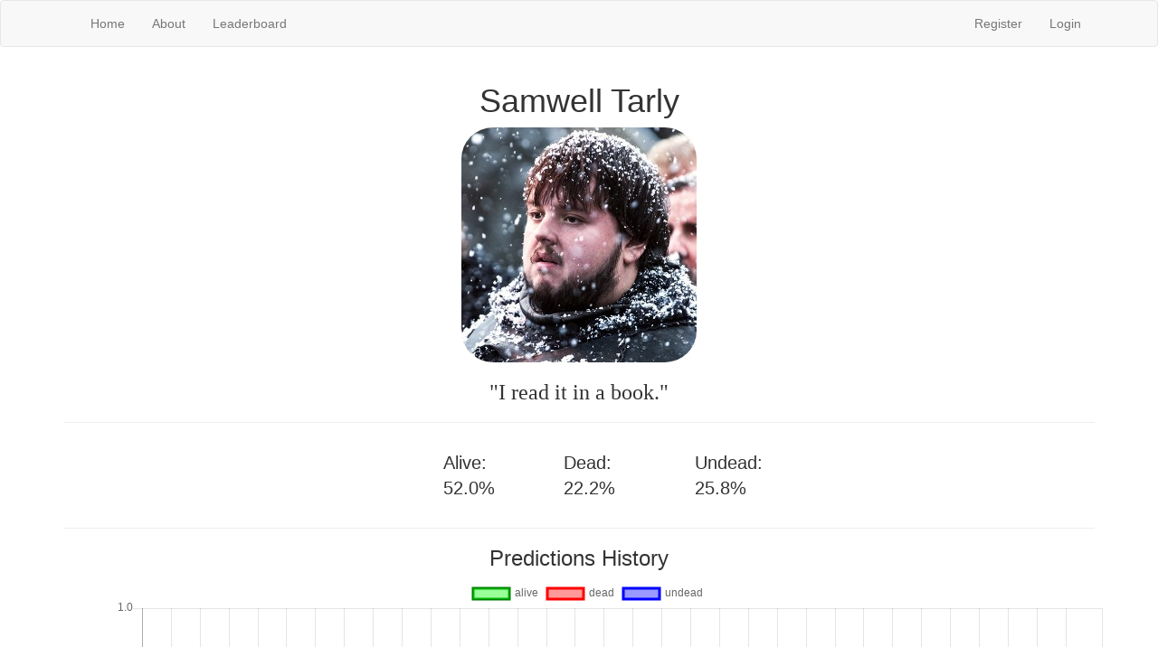

--- FILE ---
content_type: text/html; charset=utf-8
request_url: http://gotpredictions.org/market/Samwell%20Tarly/
body_size: 21289
content:
<!DOCTYPE html>
<html>
  <head>
    <meta charset="utf-8">
    <title>GOTPredictions</title>
    <link rel="stylesheet" href="https://maxcdn.bootstrapcdn.com/bootstrap/3.3.7/css/bootstrap.min.css">
    <script src="https://cdnjs.cloudflare.com/ajax/libs/jquery/3.3.1/jquery.min.js"></script>
    <script src="https://maxcdn.bootstrapcdn.com/bootstrap/3.3.7/js/bootstrap.min.js"></script>
    <script src="https://cdn.ckeditor.com/4.6.2/basic/ckeditor.js"></script>
    <script src="http://cdnjs.cloudflare.com/ajax/libs/moment.js/2.13.0/moment.min.js"></script>
    <script src="https://cdnjs.cloudflare.com/ajax/libs/Chart.js/2.5.0/Chart.min.js"></script>
    <style>
      div#spoilers .contains_spoilers { display: none; }
      div#spoilers:target .contains_spoilers { display: block; }
    </style>
  </head>
  <body>
    <div id="spoilers">
      <nav class="navbar navbar-default">
      <div class="container">
        <div class="navbar-header">
          <button type="button" class="navbar-toggle collapsed" data-toggle="collapse" data-target="#navbar" aria-expanded="false" aria-controls="navbar">
            <span class="sr-only">Toggle navigation</span>
            <span class="icon-bar"></span>
            <span class="icon-bar"></span>
            <span class="icon-bar"></span>
          </button>
          <!-- <a class="navbar-brand" href="#">GOTPredictions</a> -->
        </div>
        <div id="navbar" class="collapse navbar-collapse">
          <ul class="nav navbar-nav">
            <li><a href="/">Home</a></li>
            <li><a href="/about">About</a></li>
            <li><a href="/leaderboard">Leaderboard</a></li>
          </ul>

          <ul class="nav navbar-nav navbar-right">
            
              <li><a href="/register">Register</a></li>
              <li><a href="/login">Login</a></li>
            

          </ul>
        </div><!--/.nav-collapse -->
      </div>
    </nav>
      <div class="container">
        
  





        
<div style="text-align: center">
  <h1>Samwell Tarly</h1>
</div>


<div style="text-align: center;">
    <img src="/static/images/Samwell%20Tarly.jpeg" class="img-rounded" style="border-radius:35px">
</div>
<div style="text-align: center;font-family: fantasy">
  <h3>&#34;I read it in a book.&#34;</h3>
</div>
<hr>

<div style="text-align: center; margin: 0 auto;">
  <table style="margin: 0 auto;">
    <tr>
          <td>
            <div style="font-size: 20px;padding: 10px;width: 20%; margin: 0 auto;">Alive: 52.0%
            </div>
          </td>
          
          <td>
            <div style="font-size: 20px;padding: 10px;width: 20%; margin: 0 auto;">Dead: 22.2%</div>
          </td>

          <td>
            <div style="font-size: 20px;padding: 10px;width: 20%; margin: 0 auto;">Undead: 25.8%</div>
          </td>
    </tr>
  </table>
</div>




<hr>
<div style="text-align: center; margin: 0 auto;"><h3>Predictions History</h3></div>

<div class="container">
  <canvas id="myChart" width="600" height="400"><canvas>
</div>

<div style="text-align: center; font-size: 16px; font-weight: bold; margin: 0 auto;">→ Time → </div>

<hr>
<div style="text-align: center">
  <h2>0 gold available</h2>
</div>
<hr>

<form action="/do_transaction" method="post">
  <div>
    <div>
      <input type="hidden" name="market" value="Samwell Tarly">
    </div>

    <div class="form-group" style="text-align: left">

        <input type="radio" name="action_type" value="balive" style="width: 20px;height: 20px;cursor: pointer"><big style="font-size:24px;padding-left: 20px;">Buy <strong>Alive</strong> tokens</big></input> (worth 100 points each if Samwell Tarly stays alive) price 52.0<br>
        <input type="radio" name="action_type" value="bdead" style="width: 20px;height: 20px;cursor: pointer"> <big style="font-size:24px;padding-left: 20px;">Buy <strong>Dead</strong> tokens </big></input> (worth 100 points each if Samwell Tarly dies and does not become undead) price 22.2<br>
        <input type="radio" name="action_type" value="bwight" style="width: 20px;height: 20px;cursor: pointer"><big style="font-size:24px;padding-left: 20px;">Buy <strong>Undead</strong> tokens</big></input> (worth 100 points each if Samwell Tarly dies and becomes undead) price 25.8<br>

        <input type="radio" name="action_type" value="salive" style="width: 20px;height: 20px;cursor: pointer"><big style="font-size:24px;padding-left: 20px;">Sell my <strong>Alive</strong> tokens</big></input> (earn 52.0 each, 0 available)<br>
        <input type="radio" name="action_type" value="sdead" style="width: 20px;height: 20px;cursor: pointer"> <big style="font-size:24px;padding-left: 20px;">Sell my <strong>Dead</strong> tokens </big></input> (earn 22.2 each, 0 available)<br>
        <input type="radio" name="action_type" value="swight" style="width: 20px;height: 20px;cursor: pointer"><big style="font-size:24px;padding-left: 20px;">Sell my <strong>Undead</strong> tokens</big></input> (earn 25.8 each, 0 available)<br>
    </div>

    <p>Prices are approximate and adjust up or down as people buy or sell, including when you buy multiple tokens at a time.</p>

    <div class="form-group" style="text-align: center;font-size: 20px;font-weight: bolder">Number of Tokens
        <select name="num_shares">
          <option value="1">1</option>
          <option value="2">2</option>
          <option value="3">3</option>
          <option value="4">4</option>
          <option value="5">5</option>
          <option value="6">6</option>
          <option value="7">7</option>
          <option value="8">8</option>
          <option value="9">9</option>
          <option value="10">10</option>
        </select>
    </div>
    
    <div class="form-group" style="font-size: 20px;text-align: center">
      <p><input type = "submit" value = "Valar Morghulis"></p>
    </div>

  </div>

</form>


<!-- [&#39;2019-04-10 18:02&#39;, &#39;2019-04-10 21:48&#39;, &#39;2019-04-11 00:21&#39;, &#39;2019-04-11 02:13&#39;, &#39;2019-04-11 04:02&#39;, &#39;2019-04-11 05:21&#39;, &#39;2019-04-11 06:50&#39;, &#39;2019-04-11 08:33&#39;, &#39;2019-04-11 10:21&#39;, &#39;2019-04-11 11:31&#39;, &#39;2019-04-11 13:13&#39;, &#39;2019-04-11 15:15&#39;, &#39;2019-04-11 16:30&#39;, &#39;2019-04-11 17:39&#39;, &#39;2019-04-11 20:04&#39;, &#39;2019-04-11 21:56&#39;, &#39;2019-04-12 00:12&#39;, &#39;2019-04-12 02:26&#39;, &#39;2019-04-12 04:00&#39;, &#39;2019-04-12 05:48&#39;, &#39;2019-04-12 07:36&#39;, &#39;2019-04-12 10:15&#39;, &#39;2019-04-12 13:14&#39;, &#39;2019-04-12 15:47&#39;, &#39;2019-04-12 17:34&#39;, &#39;2019-04-12 19:26&#39;, &#39;2019-04-12 22:12&#39;, &#39;2019-04-13 00:17&#39;, &#39;2019-04-13 01:49&#39;, &#39;2019-04-13 03:57&#39;, &#39;2019-04-13 06:07&#39;, &#39;2019-04-13 07:57&#39;, &#39;2019-04-13 10:58&#39;, &#39;2019-04-13 13:24&#39;, &#39;2019-04-13 16:21&#39;, &#39;2019-04-13 18:14&#39;, &#39;2019-04-13 20:05&#39;, &#39;2019-04-13 22:53&#39;, &#39;2019-04-14 00:50&#39;, &#39;2019-04-14 03:37&#39;, &#39;2019-04-14 06:06&#39;, &#39;2019-04-14 08:40&#39;, &#39;2019-04-14 11:18&#39;, &#39;2019-04-14 14:01&#39;, &#39;2019-04-14 17:07&#39;, &#39;2019-04-14 20:32&#39;, &#39;2019-04-14 23:07&#39;, &#39;2019-04-15 01:31&#39;, &#39;2019-04-15 04:05&#39;, &#39;2019-04-15 06:54&#39;, &#39;2019-04-15 09:42&#39;, &#39;2019-04-15 12:40&#39;, &#39;2019-04-15 15:32&#39;, &#39;2019-04-15 17:39&#39;, &#39;2019-04-15 19:22&#39;, &#39;2019-04-15 21:30&#39;, &#39;2019-04-16 00:56&#39;, &#39;2019-04-16 03:28&#39;, &#39;2019-04-16 06:24&#39;, &#39;2019-04-16 08:40&#39;, &#39;2019-04-16 11:36&#39;, &#39;2019-04-16 14:39&#39;, &#39;2019-04-16 16:42&#39;, &#39;2019-04-16 18:43&#39;, &#39;2019-04-16 20:59&#39;, &#39;2019-04-16 23:29&#39;, &#39;2019-04-17 01:56&#39;, &#39;2019-04-17 04:31&#39;, &#39;2019-04-17 07:26&#39;, &#39;2019-04-17 09:39&#39;, &#39;2019-04-17 11:55&#39;, &#39;2019-04-17 14:35&#39;, &#39;2019-04-17 17:22&#39;, &#39;2019-04-17 20:44&#39;, &#39;2019-04-17 23:15&#39;, &#39;2019-04-18 01:17&#39;, &#39;2019-04-18 03:53&#39;, &#39;2019-04-18 05:55&#39;, &#39;2019-04-18 09:06&#39;, &#39;2019-04-18 13:01&#39;, &#39;2019-04-18 14:55&#39;, &#39;2019-04-18 17:08&#39;, &#39;2019-04-18 18:54&#39;, &#39;2019-04-18 21:09&#39;, &#39;2019-04-18 23:25&#39;, &#39;2019-04-19 01:22&#39;, &#39;2019-04-19 02:58&#39;, &#39;2019-04-19 05:10&#39;, &#39;2019-04-19 07:20&#39;, &#39;2019-04-19 09:29&#39;, &#39;2019-04-19 12:08&#39;, &#39;2019-04-19 14:11&#39;, &#39;2019-04-19 16:34&#39;, &#39;2019-04-19 19:08&#39;, &#39;2019-04-19 21:21&#39;, &#39;2019-04-19 23:35&#39;, &#39;2019-04-20 02:07&#39;, &#39;2019-04-20 04:56&#39;, &#39;2019-04-20 07:23&#39;, &#39;2019-04-20 10:25&#39;, &#39;2019-04-20 13:00&#39;, &#39;2019-04-20 15:08&#39;, &#39;2019-04-20 18:01&#39;, &#39;2019-04-20 20:20&#39;, &#39;2019-04-20 22:50&#39;, &#39;2019-04-21 01:26&#39;, &#39;2019-04-21 05:01&#39;, &#39;2019-04-21 07:08&#39;, &#39;2019-04-21 10:16&#39;, &#39;2019-04-21 12:27&#39;, &#39;2019-04-21 15:01&#39;, &#39;2019-04-21 17:42&#39;, &#39;2019-04-21 19:29&#39;, &#39;2019-04-21 22:24&#39;, &#39;2019-04-22 01:16&#39;, &#39;2019-04-22 03:31&#39;, &#39;2019-04-22 05:00&#39;, &#39;2019-04-22 07:21&#39;, &#39;2019-04-22 09:54&#39;, &#39;2019-04-22 12:29&#39;, &#39;2019-04-22 15:40&#39;, &#39;2019-04-22 18:41&#39;, &#39;2019-04-22 21:32&#39;, &#39;2019-04-22 23:45&#39;, &#39;2019-04-23 02:13&#39;, &#39;2019-04-23 04:20&#39;, &#39;2019-04-23 06:37&#39;, &#39;2019-04-23 09:36&#39;, &#39;2019-04-23 12:13&#39;, &#39;2019-04-23 14:44&#39;, &#39;2019-04-23 16:58&#39;, &#39;2019-04-23 19:23&#39;, &#39;2019-04-23 22:49&#39;, &#39;2019-04-24 01:20&#39;, &#39;2019-04-24 03:33&#39;, &#39;2019-04-24 06:05&#39;, &#39;2019-04-24 08:48&#39;, &#39;2019-04-24 10:49&#39;, &#39;2019-04-24 13:18&#39;, &#39;2019-04-24 16:13&#39;, &#39;2019-04-24 18:22&#39;, &#39;2019-04-24 20:42&#39;, &#39;2019-04-24 23:25&#39;, &#39;2019-04-25 02:30&#39;, &#39;2019-04-25 05:43&#39;, &#39;2019-04-25 08:30&#39;, &#39;2019-04-25 11:24&#39;, &#39;2019-04-25 14:26&#39;, &#39;2019-04-25 16:28&#39;, &#39;2019-04-25 18:33&#39;, &#39;2019-04-25 20:57&#39;, &#39;2019-04-26 00:04&#39;, &#39;2019-04-26 02:38&#39;, &#39;2019-04-26 05:45&#39;, &#39;2019-04-26 08:25&#39;, &#39;2019-04-26 11:26&#39;, &#39;2019-04-26 13:22&#39;, &#39;2019-04-26 15:52&#39;, &#39;2019-04-26 18:19&#39;, &#39;2019-04-26 21:14&#39;, &#39;2019-04-26 23:36&#39;, &#39;2019-04-27 02:08&#39;, &#39;2019-04-27 04:26&#39;, &#39;2019-04-27 07:04&#39;, &#39;2019-04-27 09:53&#39;, &#39;2019-04-27 12:18&#39;, &#39;2019-04-27 14:32&#39;, &#39;2019-04-27 16:34&#39;, &#39;2019-04-27 18:27&#39;, &#39;2019-04-27 19:36&#39;, &#39;2019-04-27 20:36&#39;, &#39;2019-04-27 21:52&#39;, &#39;2019-04-27 23:17&#39;, &#39;2019-04-28 00:56&#39;, &#39;2019-04-28 02:28&#39;, &#39;2019-04-28 03:39&#39;, &#39;2019-04-28 04:36&#39;, &#39;2019-04-28 06:04&#39;, &#39;2019-04-28 07:33&#39;, &#39;2019-04-28 08:46&#39;, &#39;2019-04-28 10:07&#39;, &#39;2019-04-28 11:53&#39;, &#39;2019-04-28 13:37&#39;, &#39;2019-04-28 15:54&#39;, &#39;2019-04-28 17:20&#39;, &#39;2019-04-28 19:53&#39;, &#39;2019-04-28 21:11&#39;, &#39;2019-04-28 23:13&#39;, &#39;2019-04-29 00:53&#39;, &#39;2019-04-29 02:54&#39;, &#39;2019-04-29 04:04&#39;, &#39;2019-04-29 05:43&#39;, &#39;2019-04-29 07:47&#39;, &#39;2019-04-29 09:28&#39;, &#39;2019-04-29 10:52&#39;, &#39;2019-04-29 12:49&#39;, &#39;2019-04-29 14:20&#39;, &#39;2019-04-29 16:32&#39;, &#39;2019-04-29 18:29&#39;, &#39;2019-04-29 20:47&#39;, &#39;2019-04-29 22:52&#39;, &#39;2019-04-30 00:50&#39;, &#39;2019-04-30 02:32&#39;, &#39;2019-04-30 04:43&#39;, &#39;2019-04-30 06:52&#39;, &#39;2019-04-30 09:13&#39;, &#39;2019-04-30 10:58&#39;, &#39;2019-04-30 12:55&#39;, &#39;2019-04-30 14:16&#39;, &#39;2019-04-30 16:46&#39;, &#39;2019-04-30 19:05&#39;, &#39;2019-04-30 20:54&#39;, &#39;2019-04-30 22:59&#39;, &#39;2019-05-01 00:33&#39;, &#39;2019-05-01 02:22&#39;, &#39;2019-05-01 04:33&#39;, &#39;2019-05-01 06:17&#39;, &#39;2019-05-01 08:22&#39;, &#39;2019-05-01 10:19&#39;, &#39;2019-05-01 11:50&#39;, &#39;2019-05-01 14:16&#39;, &#39;2019-05-01 15:53&#39;, &#39;2019-05-01 17:52&#39;, &#39;2019-05-01 20:28&#39;, &#39;2019-05-01 22:30&#39;, &#39;2019-05-02 00:18&#39;, &#39;2019-05-02 02:20&#39;, &#39;2019-05-02 05:08&#39;, &#39;2019-05-02 07:40&#39;, &#39;2019-05-02 09:16&#39;, &#39;2019-05-02 11:29&#39;, &#39;2019-05-02 13:28&#39;, &#39;2019-05-02 15:35&#39;, &#39;2019-05-02 16:59&#39;, &#39;2019-05-02 18:32&#39;, &#39;2019-05-02 20:17&#39;, &#39;2019-05-02 21:30&#39;, &#39;2019-05-02 23:25&#39;, &#39;2019-05-03 02:21&#39;, &#39;2019-05-03 03:53&#39;, &#39;2019-05-03 05:46&#39;, &#39;2019-05-03 07:13&#39;, &#39;2019-05-03 09:32&#39;, &#39;2019-05-03 11:13&#39;, &#39;2019-05-03 13:27&#39;, &#39;2019-05-03 15:13&#39;, &#39;2019-05-03 17:08&#39;, &#39;2019-05-03 19:14&#39;, &#39;2019-05-03 21:34&#39;, &#39;2019-05-03 23:59&#39;, &#39;2019-05-04 02:30&#39;, &#39;2019-05-04 04:18&#39;, &#39;2019-05-04 06:28&#39;, &#39;2019-05-04 08:12&#39;, &#39;2019-05-04 09:56&#39;, &#39;2019-05-04 12:09&#39;, &#39;2019-05-04 13:17&#39;, &#39;2019-05-04 14:52&#39;, &#39;2019-05-04 15:54&#39;, &#39;2019-05-04 17:45&#39;, &#39;2019-05-04 19:11&#39;, &#39;2019-05-04 20:37&#39;, &#39;2019-05-04 21:56&#39;, &#39;2019-05-04 23:12&#39;, &#39;2019-05-05 00:56&#39;, &#39;2019-05-05 02:14&#39;, &#39;2019-05-05 03:48&#39;, &#39;2019-05-05 05:14&#39;, &#39;2019-05-05 06:13&#39;, &#39;2019-05-05 07:53&#39;, &#39;2019-05-05 09:17&#39;, &#39;2019-05-05 11:32&#39;, &#39;2019-05-05 12:49&#39;, &#39;2019-05-05 14:36&#39;, &#39;2019-05-05 16:36&#39;, &#39;2019-05-05 18:29&#39;, &#39;2019-05-05 19:56&#39;, &#39;2019-05-05 21:32&#39;, &#39;2019-05-05 23:35&#39;, &#39;2019-05-06 01:09&#39;, &#39;2019-05-06 03:13&#39;, &#39;2019-05-06 04:25&#39;, &#39;2019-05-06 06:07&#39;, &#39;2019-05-06 07:45&#39;, &#39;2019-05-06 09:29&#39;, &#39;2019-05-06 11:48&#39;, &#39;2019-05-06 13:57&#39;, &#39;2019-05-06 15:46&#39;, &#39;2019-05-06 17:48&#39;, &#39;2019-05-06 19:30&#39;, &#39;2019-05-06 21:21&#39;, &#39;2019-05-06 23:12&#39;, &#39;2019-05-07 01:26&#39;, &#39;2019-05-07 03:01&#39;, &#39;2019-05-07 04:25&#39;, &#39;2019-05-07 05:52&#39;, &#39;2019-05-07 07:23&#39;, &#39;2019-05-07 08:56&#39;, &#39;2019-05-07 10:57&#39;, &#39;2019-05-07 12:35&#39;, &#39;2019-05-07 13:44&#39;, &#39;2019-05-07 15:27&#39;, &#39;2019-05-07 17:05&#39;, &#39;2019-05-07 18:41&#39;, &#39;2019-05-07 20:43&#39;, &#39;2019-05-07 22:17&#39;, &#39;2019-05-08 00:11&#39;, &#39;2019-05-08 01:41&#39;, &#39;2019-05-08 03:30&#39;, &#39;2019-05-08 05:08&#39;, &#39;2019-05-08 06:47&#39;, &#39;2019-05-08 08:49&#39;, &#39;2019-05-08 09:49&#39;, &#39;2019-05-08 11:37&#39;, &#39;2019-05-08 13:25&#39;, &#39;2019-05-08 14:56&#39;, &#39;2019-05-08 17:03&#39;, &#39;2019-05-08 19:00&#39;, &#39;2019-05-08 20:59&#39;, &#39;2019-05-08 22:46&#39;, &#39;2019-05-09 00:30&#39;, &#39;2019-05-09 02:05&#39;, &#39;2019-05-09 03:51&#39;, &#39;2019-05-09 06:19&#39;, &#39;2019-05-09 07:54&#39;, &#39;2019-05-09 09:19&#39;, &#39;2019-05-09 11:07&#39;, &#39;2019-05-09 12:57&#39;, &#39;2019-05-09 14:51&#39;, &#39;2019-05-09 16:31&#39;, &#39;2019-05-09 18:34&#39;, &#39;2019-05-09 20:08&#39;, &#39;2019-05-09 22:00&#39;, &#39;2019-05-09 23:53&#39;, &#39;2019-05-10 02:05&#39;, &#39;2019-05-10 03:44&#39;, &#39;2019-05-10 05:06&#39;, &#39;2019-05-10 06:32&#39;, &#39;2019-05-10 08:19&#39;, &#39;2019-05-10 10:08&#39;, &#39;2019-05-10 11:55&#39;, &#39;2019-05-10 13:36&#39;, &#39;2019-05-10 15:48&#39;, &#39;2019-05-10 18:02&#39;, &#39;2019-05-10 20:16&#39;, &#39;2019-05-10 22:08&#39;, &#39;2019-05-10 23:37&#39;, &#39;2019-05-11 01:24&#39;, &#39;2019-05-11 03:34&#39;, &#39;2019-05-11 04:49&#39;, &#39;2019-05-11 05:56&#39;, &#39;2019-05-11 07:00&#39;, &#39;2019-05-11 08:22&#39;, &#39;2019-05-11 09:47&#39;, &#39;2019-05-11 11:07&#39;, &#39;2019-05-11 12:19&#39;, &#39;2019-05-11 13:22&#39;, &#39;2019-05-11 14:35&#39;, &#39;2019-05-11 16:05&#39;, &#39;2019-05-11 17:24&#39;, &#39;2019-05-11 18:36&#39;, &#39;2019-05-11 20:43&#39;, &#39;2019-05-11 22:18&#39;, &#39;2019-05-11 23:30&#39;, &#39;2019-05-12 00:48&#39;, &#39;2019-05-12 02:59&#39;, &#39;2019-05-12 04:42&#39;, &#39;2019-05-12 06:20&#39;, &#39;2019-05-12 07:42&#39;, &#39;2019-05-12 09:01&#39;, &#39;2019-05-12 10:39&#39;, &#39;2019-05-12 11:43&#39;, &#39;2019-05-12 13:21&#39;, &#39;2019-05-12 14:31&#39;, &#39;2019-05-12 16:22&#39;, &#39;2019-05-12 18:07&#39;, &#39;2019-05-12 19:33&#39;, &#39;2019-05-12 21:01&#39;, &#39;2019-05-12 23:12&#39;, &#39;2019-05-13 00:12&#39;, &#39;2019-05-13 02:04&#39;, &#39;2019-05-13 03:43&#39;, &#39;2019-05-13 05:33&#39;, &#39;2019-05-13 07:54&#39;, &#39;2019-05-13 10:05&#39;, &#39;2019-05-13 11:45&#39;, &#39;2019-05-13 13:51&#39;, &#39;2019-05-13 14:59&#39;, &#39;2019-05-13 16:27&#39;, &#39;2019-05-13 18:00&#39;, &#39;2019-05-13 20:05&#39;, &#39;2019-05-13 22:00&#39;, &#39;2019-05-13 23:43&#39;, &#39;2019-05-14 01:06&#39;, &#39;2019-05-14 02:34&#39;, &#39;2019-05-14 04:28&#39;, &#39;2019-05-14 05:47&#39;, &#39;2019-05-14 07:29&#39;, &#39;2019-05-14 08:48&#39;, &#39;2019-05-14 10:32&#39;, &#39;2019-05-14 11:45&#39;, &#39;2019-05-14 13:22&#39;, &#39;2019-05-14 15:29&#39;, &#39;2019-05-14 16:54&#39;, &#39;2019-05-14 18:23&#39;, &#39;2019-05-14 19:19&#39;, &#39;2019-05-14 21:07&#39;, &#39;2019-05-14 22:29&#39;, &#39;2019-05-15 00:31&#39;, &#39;2019-05-15 01:47&#39;, &#39;2019-05-15 03:14&#39;, &#39;2019-05-15 05:06&#39;, &#39;2019-05-15 06:47&#39;, &#39;2019-05-15 08:49&#39;, &#39;2019-05-15 10:42&#39;, &#39;2019-05-15 12:01&#39;, &#39;2019-05-15 13:47&#39;, &#39;2019-05-15 15:16&#39;, &#39;2019-05-15 16:40&#39;, &#39;2019-05-15 17:51&#39;, &#39;2019-05-15 20:02&#39;, &#39;2019-05-15 22:20&#39;, &#39;2019-05-15 23:45&#39;, &#39;2019-05-16 00:49&#39;, &#39;2019-05-16 02:38&#39;, &#39;2019-05-16 04:31&#39;, &#39;2019-05-16 06:01&#39;, &#39;2019-05-16 07:44&#39;, &#39;2019-05-16 09:12&#39;, &#39;2019-05-16 11:08&#39;, &#39;2019-05-16 12:30&#39;, &#39;2019-05-16 14:01&#39;, &#39;2019-05-16 15:45&#39;, &#39;2019-05-16 17:18&#39;, &#39;2019-05-16 19:31&#39;, &#39;2019-05-16 21:06&#39;, &#39;2019-05-16 22:20&#39;, &#39;2019-05-16 23:40&#39;, &#39;2019-05-17 01:30&#39;, &#39;2019-05-17 03:31&#39;, &#39;2019-05-17 05:12&#39;, &#39;2019-05-17 06:58&#39;, &#39;2019-05-17 09:00&#39;, &#39;2019-05-17 10:51&#39;, &#39;2019-05-17 12:35&#39;, &#39;2019-05-17 13:39&#39;, &#39;2019-05-17 15:18&#39;, &#39;2019-05-17 16:29&#39;, &#39;2019-05-17 17:52&#39;, &#39;2019-05-17 18:57&#39;, &#39;2019-05-17 20:10&#39;, &#39;2019-05-17 21:25&#39;, &#39;2019-05-17 22:53&#39;, &#39;2019-05-18 00:05&#39;, &#39;2019-05-18 01:23&#39;, &#39;2019-05-18 02:49&#39;, &#39;2019-05-18 03:57&#39;, &#39;2019-05-18 05:10&#39;, &#39;2019-05-18 06:44&#39;, &#39;2019-05-18 08:03&#39;, &#39;2019-05-18 09:53&#39;, &#39;2019-05-18 11:08&#39;, &#39;2019-05-18 12:16&#39;, &#39;2019-05-18 13:40&#39;, &#39;2019-05-18 15:00&#39;, &#39;2019-05-18 16:01&#39;, &#39;2019-05-18 17:53&#39;, &#39;2019-05-18 18:59&#39;, &#39;2019-05-18 20:24&#39;, &#39;2019-05-18 21:36&#39;, &#39;2019-05-18 22:55&#39;, &#39;2019-05-19 00:30&#39;, &#39;2019-05-19 01:16&#39;, &#39;2019-05-19 02:30&#39;, &#39;2019-05-19 04:27&#39;, &#39;2019-05-19 05:32&#39;, &#39;2019-05-19 06:31&#39;, &#39;2019-05-19 08:03&#39;, &#39;2019-05-19 09:18&#39;, &#39;2019-05-19 10:33&#39;, &#39;2019-05-19 12:23&#39;, &#39;2019-05-19 13:24&#39;, &#39;2019-05-19 14:44&#39;, &#39;2019-05-19 15:58&#39;, &#39;2019-05-19 17:18&#39;, &#39;2019-05-19 19:12&#39;, &#39;2019-05-19 20:39&#39;, &#39;2019-05-19 22:02&#39;, &#39;2019-05-19 23:47&#39;, &#39;2019-05-20 01:02&#39;, &#39;2019-05-20 02:20&#39;, &#39;2019-05-20 02:21&#39;, &#39;2019-05-20 02:22&#39;, &#39;2019-05-20 02:22&#39;, &#39;2019-05-20 02:26&#39;, &#39;2019-05-20 02:32&#39;, &#39;2019-05-20 02:38&#39;, &#39;2019-05-20 02:43&#39;, &#39;2019-05-20 20:09&#39;, &#39;2019-05-23 06:15&#39;] -->
<script>

  var timeFormat = 'mo:da:hh:mm';
   
  function newDateString(month, day, hours, minutes) {
    return moment().month(month).day(day).hour(hours).minute(minutes).format(timeFormat);
  }

  var data = {
    labels : [
      
        "2019-04-10 18:02",
      
        "2019-04-10 21:48",
      
        "2019-04-11 00:21",
      
        "2019-04-11 02:13",
      
        "2019-04-11 04:02",
      
        "2019-04-11 05:21",
      
        "2019-04-11 06:50",
      
        "2019-04-11 08:33",
      
        "2019-04-11 10:21",
      
        "2019-04-11 11:31",
      
        "2019-04-11 13:13",
      
        "2019-04-11 15:15",
      
        "2019-04-11 16:30",
      
        "2019-04-11 17:39",
      
        "2019-04-11 20:04",
      
        "2019-04-11 21:56",
      
        "2019-04-12 00:12",
      
        "2019-04-12 02:26",
      
        "2019-04-12 04:00",
      
        "2019-04-12 05:48",
      
        "2019-04-12 07:36",
      
        "2019-04-12 10:15",
      
        "2019-04-12 13:14",
      
        "2019-04-12 15:47",
      
        "2019-04-12 17:34",
      
        "2019-04-12 19:26",
      
        "2019-04-12 22:12",
      
        "2019-04-13 00:17",
      
        "2019-04-13 01:49",
      
        "2019-04-13 03:57",
      
        "2019-04-13 06:07",
      
        "2019-04-13 07:57",
      
        "2019-04-13 10:58",
      
        "2019-04-13 13:24",
      
        "2019-04-13 16:21",
      
        "2019-04-13 18:14",
      
        "2019-04-13 20:05",
      
        "2019-04-13 22:53",
      
        "2019-04-14 00:50",
      
        "2019-04-14 03:37",
      
        "2019-04-14 06:06",
      
        "2019-04-14 08:40",
      
        "2019-04-14 11:18",
      
        "2019-04-14 14:01",
      
        "2019-04-14 17:07",
      
        "2019-04-14 20:32",
      
        "2019-04-14 23:07",
      
        "2019-04-15 01:31",
      
        "2019-04-15 04:05",
      
        "2019-04-15 06:54",
      
        "2019-04-15 09:42",
      
        "2019-04-15 12:40",
      
        "2019-04-15 15:32",
      
        "2019-04-15 17:39",
      
        "2019-04-15 19:22",
      
        "2019-04-15 21:30",
      
        "2019-04-16 00:56",
      
        "2019-04-16 03:28",
      
        "2019-04-16 06:24",
      
        "2019-04-16 08:40",
      
        "2019-04-16 11:36",
      
        "2019-04-16 14:39",
      
        "2019-04-16 16:42",
      
        "2019-04-16 18:43",
      
        "2019-04-16 20:59",
      
        "2019-04-16 23:29",
      
        "2019-04-17 01:56",
      
        "2019-04-17 04:31",
      
        "2019-04-17 07:26",
      
        "2019-04-17 09:39",
      
        "2019-04-17 11:55",
      
        "2019-04-17 14:35",
      
        "2019-04-17 17:22",
      
        "2019-04-17 20:44",
      
        "2019-04-17 23:15",
      
        "2019-04-18 01:17",
      
        "2019-04-18 03:53",
      
        "2019-04-18 05:55",
      
        "2019-04-18 09:06",
      
        "2019-04-18 13:01",
      
        "2019-04-18 14:55",
      
        "2019-04-18 17:08",
      
        "2019-04-18 18:54",
      
        "2019-04-18 21:09",
      
        "2019-04-18 23:25",
      
        "2019-04-19 01:22",
      
        "2019-04-19 02:58",
      
        "2019-04-19 05:10",
      
        "2019-04-19 07:20",
      
        "2019-04-19 09:29",
      
        "2019-04-19 12:08",
      
        "2019-04-19 14:11",
      
        "2019-04-19 16:34",
      
        "2019-04-19 19:08",
      
        "2019-04-19 21:21",
      
        "2019-04-19 23:35",
      
        "2019-04-20 02:07",
      
        "2019-04-20 04:56",
      
        "2019-04-20 07:23",
      
        "2019-04-20 10:25",
      
        "2019-04-20 13:00",
      
        "2019-04-20 15:08",
      
        "2019-04-20 18:01",
      
        "2019-04-20 20:20",
      
        "2019-04-20 22:50",
      
        "2019-04-21 01:26",
      
        "2019-04-21 05:01",
      
        "2019-04-21 07:08",
      
        "2019-04-21 10:16",
      
        "2019-04-21 12:27",
      
        "2019-04-21 15:01",
      
        "2019-04-21 17:42",
      
        "2019-04-21 19:29",
      
        "2019-04-21 22:24",
      
        "2019-04-22 01:16",
      
        "2019-04-22 03:31",
      
        "2019-04-22 05:00",
      
        "2019-04-22 07:21",
      
        "2019-04-22 09:54",
      
        "2019-04-22 12:29",
      
        "2019-04-22 15:40",
      
        "2019-04-22 18:41",
      
        "2019-04-22 21:32",
      
        "2019-04-22 23:45",
      
        "2019-04-23 02:13",
      
        "2019-04-23 04:20",
      
        "2019-04-23 06:37",
      
        "2019-04-23 09:36",
      
        "2019-04-23 12:13",
      
        "2019-04-23 14:44",
      
        "2019-04-23 16:58",
      
        "2019-04-23 19:23",
      
        "2019-04-23 22:49",
      
        "2019-04-24 01:20",
      
        "2019-04-24 03:33",
      
        "2019-04-24 06:05",
      
        "2019-04-24 08:48",
      
        "2019-04-24 10:49",
      
        "2019-04-24 13:18",
      
        "2019-04-24 16:13",
      
        "2019-04-24 18:22",
      
        "2019-04-24 20:42",
      
        "2019-04-24 23:25",
      
        "2019-04-25 02:30",
      
        "2019-04-25 05:43",
      
        "2019-04-25 08:30",
      
        "2019-04-25 11:24",
      
        "2019-04-25 14:26",
      
        "2019-04-25 16:28",
      
        "2019-04-25 18:33",
      
        "2019-04-25 20:57",
      
        "2019-04-26 00:04",
      
        "2019-04-26 02:38",
      
        "2019-04-26 05:45",
      
        "2019-04-26 08:25",
      
        "2019-04-26 11:26",
      
        "2019-04-26 13:22",
      
        "2019-04-26 15:52",
      
        "2019-04-26 18:19",
      
        "2019-04-26 21:14",
      
        "2019-04-26 23:36",
      
        "2019-04-27 02:08",
      
        "2019-04-27 04:26",
      
        "2019-04-27 07:04",
      
        "2019-04-27 09:53",
      
        "2019-04-27 12:18",
      
        "2019-04-27 14:32",
      
        "2019-04-27 16:34",
      
        "2019-04-27 18:27",
      
        "2019-04-27 19:36",
      
        "2019-04-27 20:36",
      
        "2019-04-27 21:52",
      
        "2019-04-27 23:17",
      
        "2019-04-28 00:56",
      
        "2019-04-28 02:28",
      
        "2019-04-28 03:39",
      
        "2019-04-28 04:36",
      
        "2019-04-28 06:04",
      
        "2019-04-28 07:33",
      
        "2019-04-28 08:46",
      
        "2019-04-28 10:07",
      
        "2019-04-28 11:53",
      
        "2019-04-28 13:37",
      
        "2019-04-28 15:54",
      
        "2019-04-28 17:20",
      
        "2019-04-28 19:53",
      
        "2019-04-28 21:11",
      
        "2019-04-28 23:13",
      
        "2019-04-29 00:53",
      
        "2019-04-29 02:54",
      
        "2019-04-29 04:04",
      
        "2019-04-29 05:43",
      
        "2019-04-29 07:47",
      
        "2019-04-29 09:28",
      
        "2019-04-29 10:52",
      
        "2019-04-29 12:49",
      
        "2019-04-29 14:20",
      
        "2019-04-29 16:32",
      
        "2019-04-29 18:29",
      
        "2019-04-29 20:47",
      
        "2019-04-29 22:52",
      
        "2019-04-30 00:50",
      
        "2019-04-30 02:32",
      
        "2019-04-30 04:43",
      
        "2019-04-30 06:52",
      
        "2019-04-30 09:13",
      
        "2019-04-30 10:58",
      
        "2019-04-30 12:55",
      
        "2019-04-30 14:16",
      
        "2019-04-30 16:46",
      
        "2019-04-30 19:05",
      
        "2019-04-30 20:54",
      
        "2019-04-30 22:59",
      
        "2019-05-01 00:33",
      
        "2019-05-01 02:22",
      
        "2019-05-01 04:33",
      
        "2019-05-01 06:17",
      
        "2019-05-01 08:22",
      
        "2019-05-01 10:19",
      
        "2019-05-01 11:50",
      
        "2019-05-01 14:16",
      
        "2019-05-01 15:53",
      
        "2019-05-01 17:52",
      
        "2019-05-01 20:28",
      
        "2019-05-01 22:30",
      
        "2019-05-02 00:18",
      
        "2019-05-02 02:20",
      
        "2019-05-02 05:08",
      
        "2019-05-02 07:40",
      
        "2019-05-02 09:16",
      
        "2019-05-02 11:29",
      
        "2019-05-02 13:28",
      
        "2019-05-02 15:35",
      
        "2019-05-02 16:59",
      
        "2019-05-02 18:32",
      
        "2019-05-02 20:17",
      
        "2019-05-02 21:30",
      
        "2019-05-02 23:25",
      
        "2019-05-03 02:21",
      
        "2019-05-03 03:53",
      
        "2019-05-03 05:46",
      
        "2019-05-03 07:13",
      
        "2019-05-03 09:32",
      
        "2019-05-03 11:13",
      
        "2019-05-03 13:27",
      
        "2019-05-03 15:13",
      
        "2019-05-03 17:08",
      
        "2019-05-03 19:14",
      
        "2019-05-03 21:34",
      
        "2019-05-03 23:59",
      
        "2019-05-04 02:30",
      
        "2019-05-04 04:18",
      
        "2019-05-04 06:28",
      
        "2019-05-04 08:12",
      
        "2019-05-04 09:56",
      
        "2019-05-04 12:09",
      
        "2019-05-04 13:17",
      
        "2019-05-04 14:52",
      
        "2019-05-04 15:54",
      
        "2019-05-04 17:45",
      
        "2019-05-04 19:11",
      
        "2019-05-04 20:37",
      
        "2019-05-04 21:56",
      
        "2019-05-04 23:12",
      
        "2019-05-05 00:56",
      
        "2019-05-05 02:14",
      
        "2019-05-05 03:48",
      
        "2019-05-05 05:14",
      
        "2019-05-05 06:13",
      
        "2019-05-05 07:53",
      
        "2019-05-05 09:17",
      
        "2019-05-05 11:32",
      
        "2019-05-05 12:49",
      
        "2019-05-05 14:36",
      
        "2019-05-05 16:36",
      
        "2019-05-05 18:29",
      
        "2019-05-05 19:56",
      
        "2019-05-05 21:32",
      
        "2019-05-05 23:35",
      
        "2019-05-06 01:09",
      
        "2019-05-06 03:13",
      
        "2019-05-06 04:25",
      
        "2019-05-06 06:07",
      
        "2019-05-06 07:45",
      
        "2019-05-06 09:29",
      
        "2019-05-06 11:48",
      
        "2019-05-06 13:57",
      
        "2019-05-06 15:46",
      
        "2019-05-06 17:48",
      
        "2019-05-06 19:30",
      
        "2019-05-06 21:21",
      
        "2019-05-06 23:12",
      
        "2019-05-07 01:26",
      
        "2019-05-07 03:01",
      
        "2019-05-07 04:25",
      
        "2019-05-07 05:52",
      
        "2019-05-07 07:23",
      
        "2019-05-07 08:56",
      
        "2019-05-07 10:57",
      
        "2019-05-07 12:35",
      
        "2019-05-07 13:44",
      
        "2019-05-07 15:27",
      
        "2019-05-07 17:05",
      
        "2019-05-07 18:41",
      
        "2019-05-07 20:43",
      
        "2019-05-07 22:17",
      
        "2019-05-08 00:11",
      
        "2019-05-08 01:41",
      
        "2019-05-08 03:30",
      
        "2019-05-08 05:08",
      
        "2019-05-08 06:47",
      
        "2019-05-08 08:49",
      
        "2019-05-08 09:49",
      
        "2019-05-08 11:37",
      
        "2019-05-08 13:25",
      
        "2019-05-08 14:56",
      
        "2019-05-08 17:03",
      
        "2019-05-08 19:00",
      
        "2019-05-08 20:59",
      
        "2019-05-08 22:46",
      
        "2019-05-09 00:30",
      
        "2019-05-09 02:05",
      
        "2019-05-09 03:51",
      
        "2019-05-09 06:19",
      
        "2019-05-09 07:54",
      
        "2019-05-09 09:19",
      
        "2019-05-09 11:07",
      
        "2019-05-09 12:57",
      
        "2019-05-09 14:51",
      
        "2019-05-09 16:31",
      
        "2019-05-09 18:34",
      
        "2019-05-09 20:08",
      
        "2019-05-09 22:00",
      
        "2019-05-09 23:53",
      
        "2019-05-10 02:05",
      
        "2019-05-10 03:44",
      
        "2019-05-10 05:06",
      
        "2019-05-10 06:32",
      
        "2019-05-10 08:19",
      
        "2019-05-10 10:08",
      
        "2019-05-10 11:55",
      
        "2019-05-10 13:36",
      
        "2019-05-10 15:48",
      
        "2019-05-10 18:02",
      
        "2019-05-10 20:16",
      
        "2019-05-10 22:08",
      
        "2019-05-10 23:37",
      
        "2019-05-11 01:24",
      
        "2019-05-11 03:34",
      
        "2019-05-11 04:49",
      
        "2019-05-11 05:56",
      
        "2019-05-11 07:00",
      
        "2019-05-11 08:22",
      
        "2019-05-11 09:47",
      
        "2019-05-11 11:07",
      
        "2019-05-11 12:19",
      
        "2019-05-11 13:22",
      
        "2019-05-11 14:35",
      
        "2019-05-11 16:05",
      
        "2019-05-11 17:24",
      
        "2019-05-11 18:36",
      
        "2019-05-11 20:43",
      
        "2019-05-11 22:18",
      
        "2019-05-11 23:30",
      
        "2019-05-12 00:48",
      
        "2019-05-12 02:59",
      
        "2019-05-12 04:42",
      
        "2019-05-12 06:20",
      
        "2019-05-12 07:42",
      
        "2019-05-12 09:01",
      
        "2019-05-12 10:39",
      
        "2019-05-12 11:43",
      
        "2019-05-12 13:21",
      
        "2019-05-12 14:31",
      
        "2019-05-12 16:22",
      
        "2019-05-12 18:07",
      
        "2019-05-12 19:33",
      
        "2019-05-12 21:01",
      
        "2019-05-12 23:12",
      
        "2019-05-13 00:12",
      
        "2019-05-13 02:04",
      
        "2019-05-13 03:43",
      
        "2019-05-13 05:33",
      
        "2019-05-13 07:54",
      
        "2019-05-13 10:05",
      
        "2019-05-13 11:45",
      
        "2019-05-13 13:51",
      
        "2019-05-13 14:59",
      
        "2019-05-13 16:27",
      
        "2019-05-13 18:00",
      
        "2019-05-13 20:05",
      
        "2019-05-13 22:00",
      
        "2019-05-13 23:43",
      
        "2019-05-14 01:06",
      
        "2019-05-14 02:34",
      
        "2019-05-14 04:28",
      
        "2019-05-14 05:47",
      
        "2019-05-14 07:29",
      
        "2019-05-14 08:48",
      
        "2019-05-14 10:32",
      
        "2019-05-14 11:45",
      
        "2019-05-14 13:22",
      
        "2019-05-14 15:29",
      
        "2019-05-14 16:54",
      
        "2019-05-14 18:23",
      
        "2019-05-14 19:19",
      
        "2019-05-14 21:07",
      
        "2019-05-14 22:29",
      
        "2019-05-15 00:31",
      
        "2019-05-15 01:47",
      
        "2019-05-15 03:14",
      
        "2019-05-15 05:06",
      
        "2019-05-15 06:47",
      
        "2019-05-15 08:49",
      
        "2019-05-15 10:42",
      
        "2019-05-15 12:01",
      
        "2019-05-15 13:47",
      
        "2019-05-15 15:16",
      
        "2019-05-15 16:40",
      
        "2019-05-15 17:51",
      
        "2019-05-15 20:02",
      
        "2019-05-15 22:20",
      
        "2019-05-15 23:45",
      
        "2019-05-16 00:49",
      
        "2019-05-16 02:38",
      
        "2019-05-16 04:31",
      
        "2019-05-16 06:01",
      
        "2019-05-16 07:44",
      
        "2019-05-16 09:12",
      
        "2019-05-16 11:08",
      
        "2019-05-16 12:30",
      
        "2019-05-16 14:01",
      
        "2019-05-16 15:45",
      
        "2019-05-16 17:18",
      
        "2019-05-16 19:31",
      
        "2019-05-16 21:06",
      
        "2019-05-16 22:20",
      
        "2019-05-16 23:40",
      
        "2019-05-17 01:30",
      
        "2019-05-17 03:31",
      
        "2019-05-17 05:12",
      
        "2019-05-17 06:58",
      
        "2019-05-17 09:00",
      
        "2019-05-17 10:51",
      
        "2019-05-17 12:35",
      
        "2019-05-17 13:39",
      
        "2019-05-17 15:18",
      
        "2019-05-17 16:29",
      
        "2019-05-17 17:52",
      
        "2019-05-17 18:57",
      
        "2019-05-17 20:10",
      
        "2019-05-17 21:25",
      
        "2019-05-17 22:53",
      
        "2019-05-18 00:05",
      
        "2019-05-18 01:23",
      
        "2019-05-18 02:49",
      
        "2019-05-18 03:57",
      
        "2019-05-18 05:10",
      
        "2019-05-18 06:44",
      
        "2019-05-18 08:03",
      
        "2019-05-18 09:53",
      
        "2019-05-18 11:08",
      
        "2019-05-18 12:16",
      
        "2019-05-18 13:40",
      
        "2019-05-18 15:00",
      
        "2019-05-18 16:01",
      
        "2019-05-18 17:53",
      
        "2019-05-18 18:59",
      
        "2019-05-18 20:24",
      
        "2019-05-18 21:36",
      
        "2019-05-18 22:55",
      
        "2019-05-19 00:30",
      
        "2019-05-19 01:16",
      
        "2019-05-19 02:30",
      
        "2019-05-19 04:27",
      
        "2019-05-19 05:32",
      
        "2019-05-19 06:31",
      
        "2019-05-19 08:03",
      
        "2019-05-19 09:18",
      
        "2019-05-19 10:33",
      
        "2019-05-19 12:23",
      
        "2019-05-19 13:24",
      
        "2019-05-19 14:44",
      
        "2019-05-19 15:58",
      
        "2019-05-19 17:18",
      
        "2019-05-19 19:12",
      
        "2019-05-19 20:39",
      
        "2019-05-19 22:02",
      
        "2019-05-19 23:47",
      
        "2019-05-20 01:02",
      
        "2019-05-20 02:20",
      
        "2019-05-20 02:21",
      
        "2019-05-20 02:22",
      
        "2019-05-20 02:22",
      
        "2019-05-20 02:26",
      
        "2019-05-20 02:32",
      
        "2019-05-20 02:38",
      
        "2019-05-20 02:43",
      
        "2019-05-20 20:09",
      
        "2019-05-23 06:15",
      
    ],
    datasets : [
      {
        data : [
          
            0.3333333333333333,
          
            0.34258560689912637,
          
            0.34078142942661366,
          
            0.3463490719892456,
          
            0.33330247127901064,
          
            0.3367681327126201,
          
            0.32760992680527373,
          
            0.3235239903824095,
          
            0.31988716779952203,
          
            0.3218314796679354,
          
            0.33853096533383903,
          
            0.33320991082787405,
          
            0.33692316487544494,
          
            0.40694251561725564,
          
            0.4367677733377013,
          
            0.43828163967495565,
          
            0.4300928829670727,
          
            0.4653035124345519,
          
            0.4598209890845069,
          
            0.4694524181656243,
          
            0.44650415581873115,
          
            0.44307263926172513,
          
            0.43724558256821977,
          
            0.5429613074296028,
          
            0.5429613074296028,
          
            0.5553398550466737,
          
            0.53485106990936,
          
            0.5493901651764934,
          
            0.5576963737151075,
          
            0.5493901651764934,
          
            0.5216659098703432,
          
            0.48576079096442104,
          
            0.4690387155182426,
          
            0.4694524181656243,
          
            0.4773479015612827,
          
            0.4700739102282175,
          
            0.4599933801826273,
          
            0.441556227730711,
          
            0.4600968577341331,
          
            0.4538501491278649,
          
            0.45172518947471213,
          
            0.4576398841738323,
          
            0.45889161882710633,
          
            0.42329226147769944,
          
            0.39627224165428776,
          
            0.40082954626434464,
          
            0.4116043248452897,
          
            0.40597498733723936,
          
            0.42557279774370443,
          
            0.39955079963599627,
          
            0.4104671783070929,
          
            0.4048910897035745,
          
            0.4207128880282099,
          
            0.4169938371179355,
          
            0.4130150286583661,
          
            0.44348356324997584,
          
            0.4285857203850191,
          
            0.4815074903724761,
          
            0.49116512226756104,
          
            0.5094902537750582,
          
            0.5075375275822436,
          
            0.5069138846104205,
          
            0.5133429834266208,
          
            0.517505660773102,
          
            0.4846343775271014,
          
            0.48002345817772135,
          
            0.4474291827752156,
          
            0.4739510105576682,
          
            0.4985809957988679,
          
            0.48289176927025773,
          
            0.47880057459516046,
          
            0.4518283633103581,
          
            0.4725740935912821,
          
            0.4933455438485537,
          
            0.5037183527804123,
          
            0.505740756071762,
          
            0.4996211911440692,
          
            0.5120494212661645,
          
            0.5016784779401319,
          
            0.5225312686778533,
          
            0.5182329201086793,
          
            0.5200273777929031,
          
            0.5268227034527647,
          
            0.5212857430466464,
          
            0.5283410214805274,
          
            0.5138972546178763,
          
            0.5385812142567113,
          
            0.5409874051072788,
          
            0.5308060813237306,
          
            0.5446415478543607,
          
            0.5356053499337116,
          
            0.5339568463778875,
          
            0.5408080600648734,
          
            0.5505030569691628,
          
            0.5325197297247865,
          
            0.5192338262456812,
          
            0.5090082225163228,
          
            0.49699142998354334,
          
            0.49667953428940886,
          
            0.4944145576731839,
          
            0.5101804045421162,
          
            0.49816572642427037,
          
            0.5046318168214677,
          
            0.4975351626769753,
          
            0.48518614851811365,
          
            0.4579305678340436,
          
            0.4694524181656243,
          
            0.4763139462884416,
          
            0.4725627324080854,
          
            0.46912958822932593,
          
            0.4680066420155587,
          
            0.4708819794358995,
          
            0.4815074903724761,
          
            0.4739348387615963,
          
            0.46621575790498454,
          
            0.46255801755648696,
          
            0.4618069121357261,
          
            0.4750086374775684,
          
            0.5030778166739573,
          
            0.48608458641053837,
          
            0.49251337837892967,
          
            0.5152429338202563,
          
            0.5027476309977578,
          
            0.5099063784773907,
          
            0.526376326992845,
          
            0.5266531954633523,
          
            0.5178171797924079,
          
            0.5037877852763543,
          
            0.5120494212661645,
          
            0.5120494212661645,
          
            0.5158661033923657,
          
            0.5140706256008507,
          
            0.49324142002365895,
          
            0.5079538533818935,
          
            0.5121188171162339,
          
            0.511910666708599,
          
            0.4930679458442989,
          
            0.4996211911440692,
          
            0.476591466779195,
          
            0.4992047659833447,
          
            0.47041967087062303,
          
            0.4588916188271061,
          
            0.4630328619787626,
          
            0.4690387155182426,
          
            0.45496491139807616,
          
            0.4717097326764763,
          
            0.4722626742590709,
          
            0.4989274063645855,
          
            0.4871240384854766,
          
            0.49059518077097686,
          
            0.475695034832149,
          
            0.4638593423673783,
          
            0.4579305678340437,
          
            0.4667315540316808,
          
            0.4607466610799486,
          
            0.43418277008095263,
          
            0.43601841360870597,
          
            0.43964422196193437,
          
            0.45431014324431535,
          
            0.46673155403168076,
          
            0.4883482619957755,
          
            0.5041822307789926,
          
            0.5152429338202564,
          
            0.5133429834266207,
          
            0.49740769824450104,
          
            0.5121188171162339,
          
            0.49740769824450104,
          
            0.4615037430598843,
          
            0.4742276263050138,
          
            0.4697975524227219,
          
            0.4864307374440384,
          
            0.4815074903724761,
          
            0.4887980790707679,
          
            0.4690387155182426,
          
            0.48983378613985135,
          
            0.47548495534876756,
          
            0.4551338231898855,
          
            0.46341167078845574,
          
            0.47880057459516046,
          
            0.4592699374104503,
          
            0.4847389100604325,
          
            0.49087244609820335,
          
            0.4975465578845594,
          
            0.46396342796480927,
          
            0.4592699374104502,
          
            0.46341167078845574,
          
            0.4708819794358995,
          
            0.4791943491406381,
          
            0.5171252480811255,
          
            0.591653610081936,
          
            0.578598992010153,
          
            0.559935733924137,
          
            0.5236828988187553,
          
            0.5392731060109094,
          
            0.5194919383207045,
          
            0.5371883754666194,
          
            0.5338425118042999,
          
            0.5239425657348615,
          
            0.513942650446415,
          
            0.48874134376370426,
          
            0.46214150257838965,
          
            0.45363818374496867,
          
            0.4353942950233049,
          
            0.439649832192597,
          
            0.45613390568886564,
          
            0.4898480774536654,
          
            0.5176171640984233,
          
            0.498256946722106,
          
            0.482454739164717,
          
            0.462917992488444,
          
            0.4463899780044499,
          
            0.4493666747055047,
          
            0.45619224805841907,
          
            0.43651301448687013,
          
            0.4579305678340436,
          
            0.4500180431505575,
          
            0.47451962787368746,
          
            0.4634517280710803,
          
            0.4634517280710802,
          
            0.46498103509131267,
          
            0.46583419100272866,
          
            0.4923941018331719,
          
            0.534237464418966,
          
            0.5294414534579366,
          
            0.5375068938695852,
          
            0.5140583424303857,
          
            0.5347556045016095,
          
            0.561266969101864,
          
            0.5533013305176278,
          
            0.5645611732928626,
          
            0.5722734616788117,
          
            0.5613612485284942,
          
            0.5324020595024809,
          
            0.510959906745365,
          
            0.492394101833172,
          
            0.5347556045016093,
          
            0.5150424084871182,
          
            0.5376909561478076,
          
            0.5427203150841461,
          
            0.5434487820597268,
          
            0.5268660765679791,
          
            0.5331352490203193,
          
            0.5022752980246891,
          
            0.5282716672323641,
          
            0.521401659077073,
          
            0.49570559355476773,
          
            0.5017391164762511,
          
            0.48702985148046624,
          
            0.535015047368621,
          
            0.5359219591310517,
          
            0.5380079468476203,
          
            0.5185959975174363,
          
            0.5269441721034285,
          
            0.501261040835684,
          
            0.5060793329119221,
          
            0.5194919383207044,
          
            0.6043950324090019,
          
            0.6070878588160958,
          
            0.6195350962937333,
          
            0.6245349914229782,
          
            0.6179732906742889,
          
            0.6600153701927647,
          
            0.6261691810857016,
          
            0.5897207224842368,
          
            0.5400525251421942,
          
            0.5901747803476523,
          
            0.5441944178667693,
          
            0.5391101192176034,
          
            0.5441944178667693,
          
            0.516436832409846,
          
            0.48919186106708,
          
            0.46978029508331665,
          
            0.5044241252576162,
          
            0.5170192052635791,
          
            0.5120542476042504,
          
            0.5662531130455064,
          
            0.6017204086302165,
          
            0.6164748695507658,
          
            0.629228338292789,
          
            0.6098897960473066,
          
            0.6013201974139869,
          
            0.564246210551833,
          
            0.5405388318516459,
          
            0.5662531130455064,
          
            0.5372003801753151,
          
            0.5543537578075131,
          
            0.4960168897175299,
          
            0.4873460051474113,
          
            0.4537877864904414,
          
            0.44193046895021226,
          
            0.44341816064692763,
          
            0.39181881724898043,
          
            0.4615860938830308,
          
            0.4822344324698496,
          
            0.48021078803219513,
          
            0.49393343190602923,
          
            0.45831582545653793,
          
            0.4553022488895936,
          
            0.4544936642435153,
          
            0.48603553376482334,
          
            0.5016290110265318,
          
            0.4884585792264133,
          
            0.4944863831488985,
          
            0.49059208829676143,
          
            0.46239660093368073,
          
            0.44086898147574066,
          
            0.40982767856110275,
          
            0.40630307900333956,
          
            0.4129164665640907,
          
            0.40273905470295746,
          
            0.3622772469417761,
          
            0.35180788635046295,
          
            0.32380476736743175,
          
            0.3314471537793258,
          
            0.35824414678964983,
          
            0.37978194476626415,
          
            0.3781803439390444,
          
            0.4035818165250351,
          
            0.3689701811080332,
          
            0.37978194476626415,
          
            0.42653361588873195,
          
            0.4603857217747647,
          
            0.4123105623498479,
          
            0.4166265507538065,
          
            0.43065035441534616,
          
            0.3906682318538865,
          
            0.38067524353824905,
          
            0.3811665341420564,
          
            0.39853700905829553,
          
            0.38653461145465406,
          
            0.414778210556484,
          
            0.40234685161512646,
          
            0.3890735621564417,
          
            0.370928627561881,
          
            0.3714852457577197,
          
            0.3213408278937853,
          
            0.33644027539383803,
          
            0.30886227822254425,
          
            0.32134082789378526,
          
            0.312047830200074,
          
            0.28871214287730845,
          
            0.2910120490980593,
          
            0.3492468119837569,
          
            0.3540257904565541,
          
            0.374625318740496,
          
            0.36513366356992644,
          
            0.3824414721097052,
          
            0.3985370090582956,
          
            0.43065035441534594,
          
            0.4349649054816524,
          
            0.4949686912305474,
          
            0.48764578596016056,
          
            0.44378784325239834,
          
            0.432943253509017,
          
            0.45208539611761306,
          
            0.465612538686138,
          
            0.4602996186289486,
          
            0.4327054821749425,
          
            0.3843557638472314,
          
            0.4002474916156443,
          
            0.44114427171450155,
          
            0.43053175956373857,
          
            0.4949686912305474,
          
            0.5083897072188159,
          
            0.47831546540773656,
          
            0.4972341965254328,
          
            0.49338025834544824,
          
            0.48751825539550464,
          
            0.4883482619957756,
          
            0.5125130483394169,
          
            0.5333409459070779,
          
            0.5711924415810051,
          
            0.5374454191916684,
          
            0.5585290628060385,
          
            0.5679455437898364,
          
            0.5924726873657051,
          
            0.6575278049118392,
          
            0.6346682507594626,
          
            0.6574112771256795,
          
            0.6314349039448965,
          
            0.6098164527276003,
          
            0.6457086149833963,
          
            0.6267842736165383,
          
            0.6320647761584726,
          
            0.6495905128826717,
          
            0.644705221118677,
          
            0.679566242573602,
          
            0.674569918237966,
          
            0.6890252076248576,
          
            0.7031852261495084,
          
            0.7109964870906789,
          
            0.7086706905238204,
          
            0.6726183081238638,
          
            0.6947179869283859,
          
            0.6657303426945417,
          
            0.6276784163887982,
          
            0.5703785962778707,
          
            0.5807670543897344,
          
            0.580873711943922,
          
            0.5030778166739571,
          
            0.5033018067403731,
          
            0.4814892178524472,
          
            0.47328241238406193,
          
            0.5299768245161873,
          
            0.5374454191916684,
          
            0.5041822307789925,
          
            0.5348510699093602,
          
            0.48505099484433933,
          
            0.47253947757301407,
          
            0.4468806960236502,
          
            0.451312821877572,
          
            0.43128277019764244,
          
            0.505567271558,
          
            0.5171252480811254,
          
            0.5171252480811254,
          
            0.517817179792408,
          
            0.541071450885644,
          
            0.5305294765979399,
          
            0.48380428376462314,
          
            0.500465282520298,
          
            0.5502946151303708,
          
            0.5585290628060386,
          
            0.565780692434189,
          
            0.5116330883327135,
          
            0.4949686912305474,
          
            0.47100915782254105,
          
            0.43294325350901697,
          
            0.3951818765959951,
          
            0.42977719440335993,
          
            0.4206450618565837,
          
            0.39648662032080234,
          
            0.41393944626612444,
          
            0.4192621229670216,
          
            0.42447391464752837,
          
            0.42659317217288617,
          
            0.4777639626238814,
          
            0.501058833340713,
          
            0.4897129831524698,
          
            0.4304713410743772,
          
            0.4223187982515182,
          
            0.44297470230825,
          
            0.3994348293937246,
          
            0.41316331982362736,
          
            0.3843624744953242,
          
            0.3746199476368423,
          
            0.4039573658317996,
          
            0.42659317217288617,
          
            0.4644410158567169,
          
            0.4824029183439864,
          
            0.4870206462415856,
          
            0.5896853233168586,
          
            0.6452148389075688,
          
            0.6242257539327978,
          
            0.5905160867241269,
          
            0.6164070467245358,
          
            0.6316442217070185,
          
            0.5905160867241269,
          
            0.5905160867241269,
          
            0.6316442217070185,
          
            0.6193328626402447,
          
            0.7046398638579895,
          
            0.6952795967886075,
          
            0.7057682942576186,
          
            0.7207270587495057,
          
            0.7538943694981092,
          
            0.6587038655994447,
          
            0.6523948097377129,
          
            0.610303161952356,
          
            0.5493564719511314,
          
            0.5866033976905608,
          
            0.5062295318402306,
          
            0.511031942194754,
          
            0.465835567266526,
          
            0.5608241555682278,
          
            0.5249646040421608,
          
            0.5484741483361747,
          
            0.6285317192117624,
          
            0.5815264941672512,
          
            0.5906414783480429,
          
            0.5758117251140609,
          
            0.5936422539223903,
          
            0.5031279715712788,
          
            0.501687757090437,
          
            0.443754214187598,
          
            0.4456012626866576,
          
            0.4204425256944153,
          
            0.3843897482608963,
          
            0.4210511892340861,
          
            0.4989111906039267,
          
            0.46670381033369057,
          
            0.4579844032025406,
          
            0.46396342796480927,
          
            0.47041967087062314,
          
            0.4579844032025403,
          
            0.45186276187760605,
          
            0.4456012626866574,
          
            0.4395109239229117,
          
            0.4573645273098108,
          
            0.5072602277304746,
          
            0.5197504560675449,
          
        ],
        label: "alive",
        fill: false,
        lineTension: 0.1,
        backgroundColor: "rgba(0,255,0,0.4)",
        borderColor: "green", // The main line color
      },

      {
        data : [
          
            0.3333333333333333,
          
            0.3204912282254287,
          
            0.32960928528669314,
          
            0.31865652919575477,
          
            0.3277934659911065,
          
            0.315048940488711,
          
            0.3221950110015762,
          
            0.31291761239005206,
          
            0.31459989797467564,
          
            0.31651207319458674,
          
            0.3114635238344717,
          
            0.32228599059289326,
          
            0.3204912282254287,
          
            0.2915870540434269,
          
            0.2605344181945638,
          
            0.2528665089037144,
          
            0.2565528087778827,
          
            0.24290973357852474,
          
            0.25659627267190005,
          
            0.24102490805747848,
          
            0.24916501167923746,
          
            0.2599268887912231,
          
            0.2696599383957713,
          
            0.21710289109835304,
          
            0.21710289109835304,
          
            0.21122282335146142,
          
            0.22482485289127946,
          
            0.21967346764627946,
          
            0.21930892402553204,
          
            0.21967346764627946,
          
            0.21928246579907024,
          
            0.21465876685670435,
          
            0.2368322254097735,
          
            0.24102490805747848,
          
            0.2331259607923113,
          
            0.24952437475087993,
          
            0.26100653147175956,
          
            0.27689509094427284,
          
            0.2744503474395011,
          
            0.27990037666220885,
          
            0.2832719358624952,
          
            0.2869809763510358,
          
            0.2975197841995762,
          
            0.3242115384762287,
          
            0.34680689297317197,
          
            0.3392948857089647,
          
            0.3259451703040803,
          
            0.34365040754367165,
          
            0.3205706495800496,
          
            0.33262228995842624,
          
            0.3143884438339776,
          
            0.3049917671514735,
          
            0.30652029183229856,
          
            0.2987891406113075,
          
            0.2959381997712502,
          
            0.2689863781897172,
          
            0.2643191916942917,
          
            0.23127060014034573,
          
            0.22069471559899162,
          
            0.2289287279565672,
          
            0.23188401720555615,
          
            0.22400636567841994,
          
            0.22309794094688806,
          
            0.22118964678241623,
          
            0.22142001375196438,
          
            0.23837259480618667,
          
            0.2624826385735432,
          
            0.24333456240310367,
          
            0.22779195217136644,
          
            0.252091608780193,
          
            0.26277132670632997,
          
            0.2786534923922843,
          
            0.263712953204359,
          
            0.24910549850144223,
          
            0.2419385950966537,
          
            0.23889501752625258,
          
            0.24810454098490345,
          
            0.25007340121405436,
          
            0.2533130559158039,
          
            0.2387343656610733,
          
            0.23285706116387567,
          
            0.2260029667634292,
          
            0.20716813967570896,
          
            0.21550088348221846,
          
            0.22208835153104947,
          
            0.2309089210801344,
          
            0.21535151235717423,
          
            0.21994906521841598,
          
            0.23068737200795578,
          
            0.21063522963303918,
          
            0.2071405612010698,
          
            0.19643174625516294,
          
            0.18612114183866357,
          
            0.18945771173692327,
          
            0.18948059433047115,
          
            0.19101544983657096,
          
            0.2069472998336285,
          
            0.23476212852315373,
          
            0.23073695788280152,
          
            0.22968474256482768,
          
            0.21445452921807348,
          
            0.2238402898129206,
          
            0.22299791488006004,
          
            0.2056823317164136,
          
            0.22539760184825855,
          
            0.23510939285431368,
          
            0.24102490805747848,
          
            0.22499477683073998,
          
            0.2159047140699647,
          
            0.2216011263806984,
          
            0.22856390008253427,
          
            0.23383307080807642,
          
            0.23127060014034584,
          
            0.22387096600968381,
          
            0.23151589377158893,
          
            0.22216906789396923,
          
            0.21814213911752553,
          
            0.21702220048701246,
          
            0.2114689536766861,
          
            0.23346900363102419,
          
            0.23264684672368593,
          
            0.22022252349584714,
          
            0.22589907224860964,
          
            0.2368816076612368,
          
            0.22498110198106758,
          
            0.23272921076000636,
          
            0.22504241867196814,
          
            0.25017361039785974,
          
            0.23787717751978107,
          
            0.23787717751978107,
          
            0.2279623709388456,
          
            0.2348688625244214,
          
            0.24493644040495488,
          
            0.24397292848831417,
          
            0.2459733826487646,
          
            0.23388201934984837,
          
            0.24080327625801118,
          
            0.24810454098490345,
          
            0.2529840205382766,
          
            0.23580763441943753,
          
            0.25817178922132,
          
            0.2435885969733176,
          
            0.2417243500975794,
          
            0.2368322254097735,
          
            0.22972592428902824,
          
            0.24218385197039058,
          
            0.25068621327114743,
          
            0.2317812271319423,
          
            0.25430104705011364,
          
            0.2737693532156147,
          
            0.30331654579567824,
          
            0.3057949251866338,
          
            0.3069600393116426,
          
            0.2976011781007784,
          
            0.2987224903465252,
          
            0.31110554927466316,
          
            0.31242084533735054,
          
            0.3150188505485787,
          
            0.3045331961339874,
          
            0.29760117810077846,
          
            0.27709547898966336,
          
            0.27670107496335494,
          
            0.2645345426838965,
          
            0.2635590756264912,
          
            0.25966958819695957,
          
            0.24597338264876462,
          
            0.2596695881969596,
          
            0.2894039600855144,
          
            0.2782038441590524,
          
            0.284946619402334,
          
            0.2760074493487539,
          
            0.28722190948717813,
          
            0.29157078639787615,
          
            0.29412905907198394,
          
            0.28260951003134305,
          
            0.28839620365112006,
          
            0.29508343866354403,
          
            0.2906004007395913,
          
            0.2584280986985095,
          
            0.2928434412864729,
          
            0.27050134833598716,
          
            0.26939651025663175,
          
            0.25122672105772026,
          
            0.2546285279891599,
          
            0.2478866213030769,
          
            0.24598792847195297,
          
            0.23383307080807636,
          
            0.2301595861445246,
          
            0.2173737968700486,
          
            0.17045594923535665,
          
            0.1781866992220435,
          
            0.18846892277951433,
          
            0.20140761515345734,
          
            0.20740358419770666,
          
            0.1954048410718526,
          
            0.18081238313607623,
          
            0.19207360376801408,
          
            0.18851165754488708,
          
            0.1976615310248741,
          
            0.22454039459906594,
          
            0.24805460530301238,
          
            0.24896191381579882,
          
            0.27916628320322895,
          
            0.25225059514714077,
          
            0.2448300256733183,
          
            0.2352766283296421,
          
            0.22246982159457793,
          
            0.2094424991387591,
          
            0.22165216610078806,
          
            0.2126764801600603,
          
            0.21922132786549137,
          
            0.20645065482086059,
          
            0.20958649948304095,
          
            0.22914929765265768,
          
            0.23510939285431368,
          
            0.24154733442061008,
          
            0.227914292738891,
          
            0.23271472428576093,
          
            0.23271472428576098,
          
            0.2233328560605795,
          
            0.22877034644300878,
          
            0.23130191772554573,
          
            0.2148047162633553,
          
            0.23266516669909257,
          
            0.2415174158282861,
          
            0.26985703566910596,
          
            0.26851880255104166,
          
            0.24123033613174105,
          
            0.2431504852121318,
          
            0.2536736871764852,
          
            0.251487864218675,
          
            0.2579038541870401,
          
            0.2673370083265473,
          
            0.2742578999857008,
          
            0.27630398044128224,
          
            0.2685188025510417,
          
            0.2586201427825321,
          
            0.2362904436886208,
          
            0.2438599569821315,
          
            0.26102133089408186,
          
            0.27050206314753694,
          
            0.2618217768790694,
          
            0.2818487540871747,
          
            0.2899216379959128,
          
            0.29915598547364347,
          
            0.3178367050223471,
          
            0.3217052815927449,
          
            0.3338018789230893,
          
            0.3002204669665526,
          
            0.2876562899107311,
          
            0.2887759445117861,
          
            0.3252058897094772,
          
            0.2956915439897836,
          
            0.31433532758066907,
          
            0.3035609245729707,
          
            0.285103220607443,
          
            0.24224322830183206,
          
            0.22980817790883384,
          
            0.2091925388419236,
          
            0.2169928713229933,
          
            0.2339287697222832,
          
            0.21048322948908055,
          
            0.25097036831147773,
          
            0.2805612132626771,
          
            0.3229122741659755,
          
            0.2972889154323422,
          
            0.3253888258656308,
          
            0.3316915819556487,
          
            0.3253888258656308,
          
            0.3562114126502659,
          
            0.36761657554915067,
          
            0.3846235747747603,
          
            0.34792566865233643,
          
            0.3180999799154376,
          
            0.3150452521304063,
          
            0.27720448868958814,
          
            0.24117123157134354,
          
            0.2081592211079921,
          
            0.20648101982434594,
          
            0.23086882848908952,
          
            0.22762487653265642,
          
            0.2608804165898573,
          
            0.29665400068085546,
          
            0.27720448868958814,
          
            0.2865175365199564,
          
            0.2637352850888794,
          
            0.30517814628651074,
          
            0.299843318915451,
          
            0.3041830499306834,
          
            0.341726155871118,
          
            0.3332186790633755,
          
            0.330091853813337,
          
            0.29222549041243323,
          
            0.28834124463907884,
          
            0.30401659602338416,
          
            0.2710764148858854,
          
            0.2901551165268752,
          
            0.26456959580639305,
          
            0.2960749242886318,
          
            0.30770418367128316,
          
            0.29148941173851417,
          
            0.2920628333556126,
          
            0.29566702328570094,
          
            0.2692426466329308,
          
            0.26112374010203954,
          
            0.26360770256575555,
          
            0.29087093088416976,
          
            0.30532753797758366,
          
            0.3102973485597947,
          
            0.311421091443945,
          
            0.3325185036119469,
          
            0.35180788635046295,
          
            0.395496035967993,
          
            0.4048304678104066,
          
            0.4016176202423136,
          
            0.37978194476626415,
          
            0.3891413365967992,
          
            0.3811665341420563,
          
            0.39066823185388655,
          
            0.37978194476626415,
          
            0.33937977252627194,
          
            0.32675397603346784,
          
            0.36778228388551143,
          
            0.3611643492976221,
          
            0.33300371999349554,
          
            0.3689701811080334,
          
            0.3917085471360804,
          
            0.4035818165250349,
          
            0.3764019196357145,
          
            0.37564704274973276,
          
            0.33002635549418236,
          
            0.32013510281783775,
          
            0.3185464905470764,
          
            0.35032693147378574,
          
            0.39333120005565414,
          
            0.41556755409003343,
          
            0.38810572456720127,
          
            0.39942992103712205,
          
            0.41556755409003365,
          
            0.4396652407381747,
          
            0.43070790525330405,
          
            0.43413896215567893,
          
            0.40287889688317535,
          
            0.3642866994436049,
          
            0.3438522608149299,
          
            0.3757165176754647,
          
            0.3612003426997796,
          
            0.37640191963571457,
          
            0.3330037199934956,
          
            0.3561191446274864,
          
            0.31038946382256566,
          
            0.3268787456939005,
          
            0.3633427551128894,
          
            0.37890038413073845,
          
            0.370136216818931,
          
            0.3687137113411341,
          
            0.35255652204635207,
          
            0.36627728292107037,
          
            0.4247788123987118,
          
            0.4138139257774799,
          
            0.3734205640465052,
          
            0.3409336083751405,
          
            0.31038946382256566,
          
            0.2982448997777303,
          
            0.3206244447916721,
          
            0.2639415830002748,
          
            0.25330987082727596,
          
            0.2264810031345963,
          
            0.23455625901456123,
          
            0.21543505693519072,
          
            0.183551306224302,
          
            0.19657804179900362,
          
            0.2044166969241439,
          
            0.1987352070993198,
          
            0.17686007334408432,
          
            0.141312173752516,
          
            0.11618151105844918,
          
            0.12393646921749579,
          
            0.10866935321320825,
          
            0.13627317645571152,
          
            0.1503788858042665,
          
            0.1393536585938943,
          
            0.11838425752842704,
          
            0.11938161562932016,
          
            0.12685045219691132,
          
            0.12589646432749718,
          
            0.10164178457204798,
          
            0.08540534297677788,
          
            0.0964101213623365,
          
            0.10517444333293838,
          
            0.11367393781961214,
          
            0.1383874852985742,
          
            0.15008143081044364,
          
            0.14501530989734296,
          
            0.1587850442143752,
          
            0.1768605011661209,
          
            0.18986254146120413,
          
            0.15827748666791625,
          
            0.17495579988946502,
          
            0.2114689536766862,
          
            0.1914302163828282,
          
            0.19575890747103658,
          
            0.21986761385118875,
          
            0.21547249721394962,
          
            0.2044166969241439,
          
            0.21911669425765248,
          
            0.22482485289127935,
          
            0.2574745025778304,
          
            0.2593351638058624,
          
            0.25356621524533807,
          
            0.25608106403668185,
          
            0.279619743429096,
          
            0.2348658364015234,
          
            0.21737379687004868,
          
            0.21737379687004868,
          
            0.22504241867196823,
          
            0.1990490629856322,
          
            0.22300826948113392,
          
            0.23237376218210204,
          
            0.274661170508224,
          
            0.24726330937581448,
          
            0.24273573009464164,
          
            0.24588727533979263,
          
            0.30014761704662857,
          
            0.31038946382256566,
          
            0.3374928091468422,
          
            0.3789003841307384,
          
            0.4085766111617235,
          
            0.3637985408372051,
          
            0.3560683575270802,
          
            0.3709160027816896,
          
            0.38724324336207955,
          
            0.3793640568257546,
          
            0.3970983121164776,
          
            0.42659317217288617,
          
            0.37833629717356776,
          
            0.3711935133723244,
          
            0.3627883008237485,
          
            0.4163588118832187,
          
            0.4223187982515182,
          
            0.41440592820166944,
          
            0.4269715093364322,
          
            0.41316331982362736,
          
            0.4540706115598577,
          
            0.47307094772040564,
          
            0.4318058253922569,
          
            0.42659317217288617,
          
            0.4417899602279115,
          
            0.4152080396693948,
          
            0.3987387804618983,
          
            0.3078427326555202,
          
            0.27577445646398724,
          
            0.3099813356511402,
          
            0.34069814426211187,
          
            0.32179269550827405,
          
            0.29836760356652553,
          
            0.34069814426211187,
          
            0.34069814426211187,
          
            0.29836760356652553,
          
            0.29255212932459673,
          
            0.23455423509927628,
          
            0.23143847285618763,
          
            0.22347219262389725,
          
            0.2170788184638569,
          
            0.19543977284815997,
          
            0.2815398678895495,
          
            0.27884328320774715,
          
            0.3186061882411217,
          
            0.3502851517916587,
          
            0.3062338263980199,
          
            0.3750240610344184,
          
            0.3425549550176696,
          
            0.36279310456968256,
          
            0.2784970336664093,
          
            0.3518942975486229,
          
            0.2863286128014949,
          
            0.23122389762214907,
          
            0.22490015152015091,
          
            0.2401369048806486,
          
            0.22269001588771356,
          
            0.1879689654488852,
          
            0.17606346988651453,
          
            0.19402323663174895,
          
            0.24353747631191475,
          
            0.27027082782612094,
          
            0.26808599052172016,
          
            0.2847629293549304,
          
            0.28223905255075316,
          
            0.21324209258043522,
          
            0.22045527003842175,
          
            0.26423401458492596,
          
            0.25462852798916,
          
            0.25817178922132017,
          
            0.26423401458492624,
          
            0.274068619061197,
          
            0.2702708278261208,
          
            0.2802445380385442,
          
            0.2510069745242684,
          
            0.22792671266399994,
          
            0.22214910581042943,
          
        ],
        label: "dead",
        fill: false,
        lineTension: 0.1,
        backgroundColor: "rgba(255,0,0,0.4)",
        borderColor: "red", // The main line color
      },

      {
        data : [
          
            0.3333333333333333,
          
            0.33692316487544494,
          
            0.32960928528669314,
          
            0.33499439881499965,
          
            0.33890406272988294,
          
            0.3481829267986688,
          
            0.3501950621931501,
          
            0.3635583972275386,
          
            0.3655129342258024,
          
            0.36165644713747785,
          
            0.3500055108316893,
          
            0.34450409857923275,
          
            0.34258560689912637,
          
            0.30147043033931753,
          
            0.3026978084677348,
          
            0.3088518514213299,
          
            0.31335430825504457,
          
            0.2917867539869233,
          
            0.28358273824359304,
          
            0.28952267377689733,
          
            0.3043308325020316,
          
            0.2970004719470518,
          
            0.29309447903600894,
          
            0.23993580147204419,
          
            0.23993580147204419,
          
            0.23343732160186492,
          
            0.24032407719936047,
          
            0.23093636717722724,
          
            0.22299470225936052,
          
            0.23093636717722724,
          
            0.2590516243305865,
          
            0.29958044217887464,
          
            0.29412905907198394,
          
            0.28952267377689733,
          
            0.289526137646406,
          
            0.28040171502090255,
          
            0.2790000883456132,
          
            0.2815486813250161,
          
            0.26545279482636586,
          
            0.26624947420992606,
          
            0.2650028746627927,
          
            0.2553791394751319,
          
            0.24358859697331767,
          
            0.2524962000460718,
          
            0.2569208653725402,
          
            0.25987556802669065,
          
            0.26245050485063004,
          
            0.250374605119089,
          
            0.2538565526762459,
          
            0.26782691040557755,
          
            0.2751443778589295,
          
            0.2901171431449519,
          
            0.2727668201394917,
          
            0.28421702227075696,
          
            0.2910467715703837,
          
            0.28753005856030694,
          
            0.3070950879206893,
          
            0.2872219094871781,
          
            0.2881401621334472,
          
            0.2615810182683746,
          
            0.26057845521220024,
          
            0.26907974971115955,
          
            0.2635590756264912,
          
            0.2613046924444817,
          
            0.2939456087209343,
          
            0.28160394701609204,
          
            0.2900881786512412,
          
            0.28271442703922806,
          
            0.2736270520297656,
          
            0.2650166219495493,
          
            0.2584280986985095,
          
            0.26951814429735754,
          
            0.263712953204359,
          
            0.2575489576500041,
          
            0.2543430521229341,
          
            0.25536422640198525,
          
            0.25227426787102736,
          
            0.23787717751978107,
          
            0.24500846614406419,
          
            0.2387343656610733,
          
            0.24891001872744511,
          
            0.25396965544366773,
          
            0.26600915687152643,
          
            0.26321337347113505,
          
            0.24957062698842314,
          
            0.25519382430198934,
          
            0.24606727338611456,
          
            0.2390635296743052,
          
            0.2385065466683135,
          
            0.24472322251260006,
          
            0.25725408886521867,
          
            0.2696114073669496,
          
            0.2730707980964632,
          
            0.26003923129391393,
          
            0.27799967594474245,
          
            0.289750723917748,
          
            0.2840444776500487,
          
            0.2682464414933029,
          
            0.2725835078277896,
          
            0.2759006997619885,
          
            0.2753650662398102,
          
            0.2779939837628091,
          
            0.27237026829847216,
          
            0.2967825056066112,
          
            0.28941624963362783,
          
            0.3069600393116427,
          
            0.28952267377689733,
          
            0.2986912768808185,
          
            0.3115325535219499,
          
            0.30926928538997556,
          
            0.30342945790190695,
          
            0.29528494975602426,
          
            0.2872219094871782,
          
            0.30219419522871976,
          
            0.3022683483234266,
          
            0.31527291454954387,
          
            0.32005094874674833,
          
            0.30796916203541913,
          
            0.2854532296493566,
          
            0.28044640995843734,
          
            0.2748397748973843,
          
            0.2645345426838965,
          
            0.2713532967536326,
          
            0.2532120138613725,
          
            0.2486425710260873,
          
            0.24061759377664127,
          
            0.25714040153562384,
          
            0.24603860432578606,
          
            0.25007340121405436,
          
            0.25007340121405436,
          
            0.2561715256687886,
          
            0.25106051187472794,
          
            0.26182213957138617,
          
            0.24807321812979238,
          
            0.24190780023500152,
          
            0.25420731394155266,
          
            0.26612877789768996,
          
            0.25227426787102736,
          
            0.2704245126825284,
          
            0.2649875995972178,
          
            0.2714085399080569,
          
            0.2975197841995761,
          
            0.29524278792365805,
          
            0.29412905907198394,
          
            0.3153091643128957,
          
            0.2861064153531331,
          
            0.2770511124697816,
          
            0.2692913665034723,
          
            0.25857491446440994,
          
            0.23563546601340857,
          
            0.2209884193721728,
          
            0.23034573244598794,
          
            0.23510939285431373,
          
            0.23566726786754078,
          
            0.24053084857352633,
          
            0.25471168064438415,
          
            0.2515607410539435,
          
            0.24533692748948693,
          
            0.24115666062169733,
          
            0.23566726786754078,
          
            0.23455625901456117,
          
            0.21911669425765243,
          
            0.22022252349584714,
          
            0.2230979409468881,
          
            0.2429227135585394,
          
            0.2419078002350015,
          
            0.24292271355853945,
          
            0.2490922968546013,
          
            0.24756852953593372,
          
            0.24525582817494404,
          
            0.2375618132072076,
          
            0.23127060014034578,
          
            0.21963113453135588,
          
            0.23683222540977356,
          
            0.22755670382880558,
          
            0.2361188410001125,
          
            0.2497827381465704,
          
            0.24598792847195297,
          
            0.26277132670632997,
          
            0.24788662130307684,
          
            0.24475974160358033,
          
            0.2397310436451648,
          
            0.25122672105772026,
          
            0.28140804404603065,
          
            0.29284344128647294,
          
            0.2906004007395913,
          
            0.2952849497560242,
          
            0.2906460647148372,
          
            0.2655009550488259,
          
            0.23789044068270737,
          
            0.24321430876780348,
          
            0.2515953432963486,
          
            0.27490948602778736,
          
            0.25332330979138395,
          
            0.28510322060744286,
          
            0.2819992413973044,
          
            0.2740838844276861,
          
            0.28754577672025133,
          
            0.2883958185287109,
          
            0.28671826163722985,
          
            0.2898038921185981,
          
            0.2973999024392324,
          
            0.28543942177346626,
          
            0.30809957266026217,
          
            0.2990360686378161,
          
            0.2748752942166926,
          
            0.25991301430699887,
          
            0.29230055413913486,
          
            0.295893094734495,
          
            0.32440552735149575,
          
            0.3343886941300586,
          
            0.34418267047363466,
          
            0.33422125245853995,
          
            0.33433768786047224,
          
            0.30696003931164256,
          
            0.3084346224288325,
          
            0.29756607938742163,
          
            0.3038335476431588,
          
            0.30383354764315884,
          
            0.3116861088481078,
          
            0.3053954625542626,
          
            0.2763039804412823,
          
            0.2509578193176787,
          
            0.23789337984297088,
          
            0.22097569030212885,
          
            0.2160846219005083,
          
            0.19672559294734893,
          
            0.197502694766395,
          
            0.2035481842702404,
          
            0.18176513953065235,
          
            0.17623867410251334,
          
            0.18073489728446573,
          
            0.20026093217097188,
          
            0.21478219326893438,
          
            0.23130191772554579,
          
            0.19672559294734887,
          
            0.2263374487303496,
          
            0.22601860016357173,
          
            0.21341972793372244,
          
            0.19552988704619131,
          
            0.20263186028448382,
          
            0.20504297410061129,
          
            0.21587594788813624,
          
            0.18180669477172304,
          
            0.17944235544928347,
          
            0.1864577014228851,
          
            0.17655560193100386,
          
            0.17916826959644447,
          
            0.16476448566482635,
          
            0.1764217509582172,
          
            0.17321610864059356,
          
            0.1561981127730865,
          
            0.17736428390678782,
          
            0.18440363158364698,
          
            0.19035974251510734,
          
            0.1954048410718527,
          
            0.1533617392891661,
          
            0.16310396327507035,
          
            0.17127236486434314,
          
            0.15847213725402853,
          
            0.14809793960342807,
          
            0.1295014003181547,
          
            0.12286045060282061,
          
            0.12971806425308605,
          
            0.1370352006918304,
          
            0.11253630422000556,
          
            0.13041675626760005,
          
            0.12919829882674794,
          
            0.13041675626760005,
          
            0.1273517549398882,
          
            0.14319156338376932,
          
            0.14559613014192316,
          
            0.1476502060900475,
          
            0.16488081482098316,
          
            0.17290050026534323,
          
            0.1565423982649054,
          
            0.15710835979843996,
          
            0.17536590934124213,
          
            0.164290641882865,
          
            0.1592413754636038,
          
            0.1710549260533567,
          
            0.1748733728583098,
          
            0.16280716746749876,
          
            0.1565423982649054,
          
            0.17628208330472847,
          
            0.1819109571036075,
          
            0.19880496399595926,
          
            0.2128106759371376,
          
            0.24202916357887524,
          
            0.21634337517866964,
          
            0.2233631602896969,
          
            0.27808932893768257,
          
            0.24618841570453606,
          
            0.2294243228910715,
          
            0.21577261594442076,
          
            0.23499015320808533,
          
            0.2515290580165869,
          
            0.28012815530401325,
          
            0.24943141146785283,
          
            0.20626028256389345,
          
            0.20688157723495396,
          
            0.21947858741797413,
          
            0.20984659356540053,
          
            0.24016526507030783,
          
            0.2764796589642796,
          
            0.2955233159585038,
          
            0.29930139055472754,
          
            0.28836938301907683,
          
            0.2767861848761147,
          
            0.28583985385309746,
          
            0.30520424944627705,
          
            0.2963842272990741,
          
            0.28069919666457527,
          
            0.2637223784102676,
          
            0.24013823296803652,
          
            0.24043611046747174,
          
            0.23267831946415635,
          
            0.21525164933290855,
          
            0.2403615870380802,
          
            0.24043611046747174,
          
            0.23408661158499608,
          
            0.21286030219176735,
          
            0.2199071537646406,
          
            0.22220909994857152,
          
            0.23634592559115836,
          
            0.24036158703808014,
          
            0.2276162093256705,
          
            0.2152516493329086,
          
            0.22506107130599004,
          
            0.2378183457956131,
          
            0.2551954339493337,
          
            0.27751804556703574,
          
            0.2923799472964818,
          
            0.27874444096433326,
          
            0.23518355418662626,
          
            0.2630916180161812,
          
            0.2754540000389606,
          
            0.29170780074033364,
          
            0.26309161801618114,
          
            0.2482869290617512,
          
            0.28057995186938756,
          
            0.2748489887462618,
          
            0.24787429113306775,
          
            0.2816875100998411,
          
            0.28152242044457415,
          
            0.25914981875460885,
          
            0.2563581851905152,
          
            0.22506107130598985,
          
            0.2363459255911584,
          
            0.20891594989086118,
          
            0.19464184494688702,
          
            0.18547546834593895,
          
            0.19286940163471225,
          
            0.1881563623602445,
          
            0.17777838706345592,
          
            0.16567374997272794,
          
            0.18714385932469926,
          
            0.20101723490398715,
          
            0.1908654237540568,
          
            0.18593858260687587,
          
            0.18543516423899326,
          
            0.2285346320611209,
          
            0.19464184494688702,
          
            0.19336539300345382,
          
            0.20106008980059129,
          
            0.23882422047429247,
          
            0.25330987082727596,
          
            0.28600074146989896,
          
            0.27709547898966325,
          
            0.2720518947253923,
          
            0.28310774786862003,
          
            0.23222951661999122,
          
            0.25813788388418774,
          
            0.2427357300946416,
          
            0.25519438286607915,
          
            0.26621513888177883,
          
            0.22629068402971161,
          
            0.2413952800230416,
          
            0.23391936966111232,
          
            0.2322919195993919,
          
            0.2398046614681332,
          
            0.21493772642270942,
          
            0.2548314688550347,
          
            0.24855360821220712,
          
            0.22355903492041698,
          
            0.2293983145538258,
          
            0.21879197285435,
          
            0.24002473878525624,
          
            0.21456467101280582,
          
            0.1916403305175532,
          
            0.1753295750897091,
          
            0.15294182417760552,
          
            0.17730026106569263,
          
            0.16026670317427116,
          
            0.17548461309108326,
          
            0.19546108244508092,
          
            0.23975886226092508,
          
            0.2609554589423495,
          
            0.24417048816661308,
          
            0.2854532296493566,
          
            0.3052679768767988,
          
            0.3227518746765163,
          
            0.3068499737647494,
          
            0.2545506782698631,
          
            0.25813788388418774,
          
            0.276701074963355,
          
            0.24032407719936053,
          
            0.2574745025778304,
          
            0.26812535862112347,
          
            0.29955308873101166,
          
            0.2926061140857461,
          
            0.28909748637326166,
          
            0.2595668920404766,
          
            0.265500955048826,
          
            0.265500955048826,
          
            0.2571404015356238,
          
            0.2598794861287238,
          
            0.2464622539209261,
          
            0.2838219540532748,
          
            0.22487354697147818,
          
            0.20244207549381474,
          
            0.19873520709931963,
          
            0.18833203222601824,
          
            0.18821929462065784,
          
            0.19464184494688702,
          
            0.19149803303061677,
          
            0.18815636236024463,
          
            0.19624151224228148,
          
            0.20642426475943504,
          
            0.22328658061633622,
          
            0.23259737689750806,
          
            0.19881731037179592,
          
            0.20137382020722377,
          
            0.17842777323599407,
          
            0.1468136556542277,
          
            0.14389974020255084,
          
            0.12774765328696258,
          
            0.14749871602378162,
          
            0.1531698470424042,
          
            0.15536240349696362,
          
            0.14261936949008064,
          
            0.17359366126984319,
          
            0.17367336035274522,
          
            0.16156691394481806,
          
            0.15230910464275196,
          
            0.16423680877594354,
          
            0.1468136556542277,
          
            0.09376902391537155,
          
            0.10238904198661883,
          
            0.11424057329651613,
          
            0.10247194402762125,
          
            0.079010704628444,
          
            0.06579291041606203,
          
            0.0687857690137612,
          
            0.06180025776719017,
          
            0.06998817472645595,
          
            0.0687857690137612,
          
            0.0687857690137612,
          
            0.06998817472645595,
          
            0.0881150080351586,
          
            0.06080590104273413,
          
            0.07328193035520493,
          
            0.07075951311848429,
          
            0.06219412278663741,
          
            0.05066585765373074,
          
            0.05975626651100586,
          
            0.06876190705453997,
          
            0.07109064980652227,
          
            0.10035837625721003,
          
            0.1071627759114193,
          
            0.11874640712535106,
          
            0.1464131027875764,
          
            0.17137132816379141,
          
            0.16067881076536278,
          
            0.12314109840921618,
          
            0.16519723886233048,
          
            0.14024438316608848,
          
            0.1935733543125979,
          
            0.16922161677130843,
          
            0.20149825899822563,
          
            0.21838878062872444,
          
            0.3208085585422068,
          
            0.30428900627781413,
          
            0.3127083095004873,
          
            0.2841279094872215,
          
            0.3114714837838645,
          
            0.3308473223841733,
          
            0.2967097582151607,
          
            0.28784671681563817,
          
            0.3128409196278876,
          
            0.27778158221253363,
          
            0.28140804404603065,
          
            0.2714085399080568,
          
            0.27778158221253346,
          
            0.274068619061197,
          
            0.28412790948722183,
          
            0.2802445380385442,
          
            0.29162849816592096,
          
            0.2648130596055254,
          
            0.2581004381220256,
          
        ],
        label: "undead",
        fill: false,
        lineTension: 0.1,
        backgroundColor: "rgba(0,0,255,0.4)",
        borderColor: "blue", // The main line color
      }
    ]
  }

  // Notice the scaleLabel at the same level as Ticks
  var options = {
    scales: {
              yAxes: [{
                  ticks: {
                      min: 0,
                      max: 1.0
                  },
                  scaleLabel: {
                       display: true,
                       labelString: 'Probability',
                       fontSize: 30
                    }
              }],
          }
  };

  var mychart = document.getElementById("myChart").getContext("2d");


  var LineChart = new Chart(mychart, {
    type: 'line',
    data: data,
    options: options
  });
</script>




      </div>
    </div>

  </body>
</html>